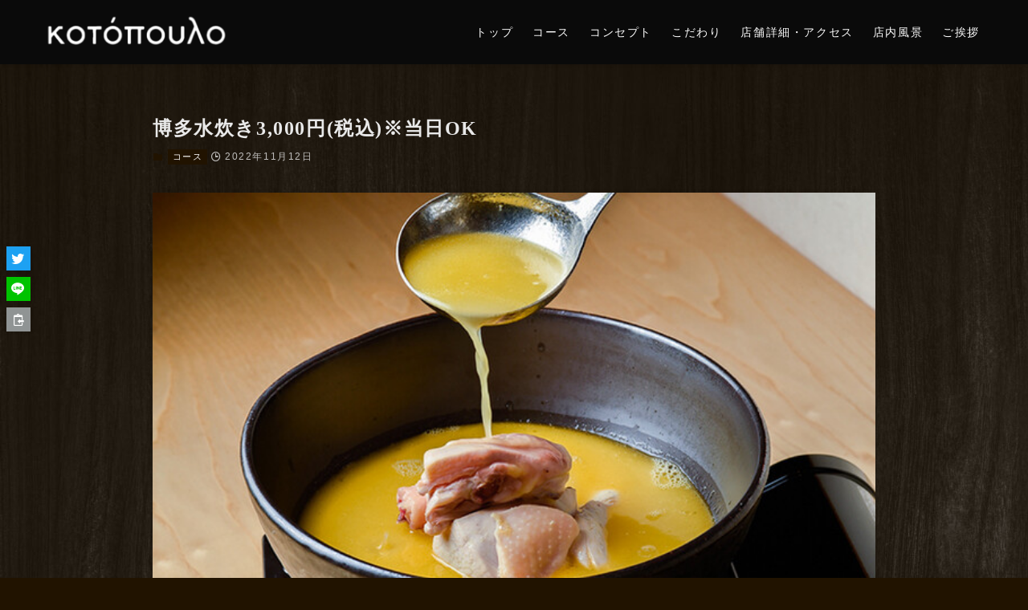

--- FILE ---
content_type: text/html; charset=UTF-8
request_url: https://hakata-kotopuro.com/%E5%8D%9A%E5%A4%9A%E6%B0%B4%E7%82%8A%E3%81%8D3000%E5%86%86%E7%A8%8E%E8%BE%BC%E2%80%BB%E5%BD%93%E6%97%A5ok/
body_size: 18277
content:
<!DOCTYPE html>
<html lang="ja" data-loaded="false" data-scrolled="false" data-spmenu="closed">
<head>
<meta charset="utf-8">
<meta name="format-detection" content="telephone=no">
<meta http-equiv="X-UA-Compatible" content="IE=edge">
<meta name="viewport" content="width=device-width, viewport-fit=cover">
<title>博多水炊き3,000円(税込)※当日OK | ことぷろ博多本店</title>
<meta name='robots' content='max-image-preview:large' />
<link rel='dns-prefetch' href='//www.googletagmanager.com' />
<link rel="alternate" type="application/rss+xml" title="ことぷろ博多本店 &raquo; フィード" href="https://hakata-kotopuro.com/feed/" />
<link rel="alternate" type="application/rss+xml" title="ことぷろ博多本店 &raquo; コメントフィード" href="https://hakata-kotopuro.com/comments/feed/" />
<link rel="alternate" type="application/rss+xml" title="ことぷろ博多本店 &raquo; 博多水炊き3,000円(税込)※当日OK のコメントのフィード" href="https://hakata-kotopuro.com/%e5%8d%9a%e5%a4%9a%e6%b0%b4%e7%82%8a%e3%81%8d3000%e5%86%86%e7%a8%8e%e8%be%bc%e2%80%bb%e5%bd%93%e6%97%a5ok/feed/" />

<!-- SEO SIMPLE PACK 3.6.2 -->
<meta name="description" content="博多地鶏を贅沢に使用し、7時間炊いて取り上げた黄金色のスープと、噛むほどに旨味が溢れ出す地鶏や、こだわりの野菜などをいただける、ことぷろ一押しの博多水炊き。 コース並びに博多水炊きのご注文は2人前からとなります。 但し、1名様の場合のご注文">
<link rel="canonical" href="https://hakata-kotopuro.com/%e5%8d%9a%e5%a4%9a%e6%b0%b4%e7%82%8a%e3%81%8d3000%e5%86%86%e7%a8%8e%e8%be%bc%e2%80%bb%e5%bd%93%e6%97%a5ok/">
<meta property="og:locale" content="ja_JP">
<meta property="og:type" content="article">
<meta property="og:image" content="https://hakata-kotopuro.com/wp-content/uploads/2022/10/水炊き2.jpeg">
<meta property="og:title" content="博多水炊き3,000円(税込)※当日OK | ことぷろ博多本店">
<meta property="og:description" content="博多地鶏を贅沢に使用し、7時間炊いて取り上げた黄金色のスープと、噛むほどに旨味が溢れ出す地鶏や、こだわりの野菜などをいただける、ことぷろ一押しの博多水炊き。 コース並びに博多水炊きのご注文は2人前からとなります。 但し、1名様の場合のご注文">
<meta property="og:url" content="https://hakata-kotopuro.com/%e5%8d%9a%e5%a4%9a%e6%b0%b4%e7%82%8a%e3%81%8d3000%e5%86%86%e7%a8%8e%e8%be%bc%e2%80%bb%e5%bd%93%e6%97%a5ok/">
<meta property="og:site_name" content="ことぷろ博多本店">
<meta name="twitter:card" content="summary_large_image">
<!-- / SEO SIMPLE PACK -->

<style id='wp-img-auto-sizes-contain-inline-css' type='text/css'>
img:is([sizes=auto i],[sizes^="auto," i]){contain-intrinsic-size:3000px 1500px}
/*# sourceURL=wp-img-auto-sizes-contain-inline-css */
</style>
<style id='wp-block-paragraph-inline-css' type='text/css'>
.is-small-text{font-size:.875em}.is-regular-text{font-size:1em}.is-large-text{font-size:2.25em}.is-larger-text{font-size:3em}.has-drop-cap:not(:focus):first-letter{float:left;font-size:8.4em;font-style:normal;font-weight:100;line-height:.68;margin:.05em .1em 0 0;text-transform:uppercase}body.rtl .has-drop-cap:not(:focus):first-letter{float:none;margin-left:.1em}p.has-drop-cap.has-background{overflow:hidden}:root :where(p.has-background){padding:1.25em 2.375em}:where(p.has-text-color:not(.has-link-color)) a{color:inherit}p.has-text-align-left[style*="writing-mode:vertical-lr"],p.has-text-align-right[style*="writing-mode:vertical-rl"]{rotate:180deg}
/*# sourceURL=https://hakata-kotopuro.com/wp-includes/blocks/paragraph/style.min.css */
</style>
<style id='wp-block-list-inline-css' type='text/css'>
ol,ul{box-sizing:border-box}:root :where(.wp-block-list.has-background){padding:1.25em 2.375em}
/*# sourceURL=https://hakata-kotopuro.com/wp-includes/blocks/list/style.min.css */
</style>
<style id='wp-block-heading-inline-css' type='text/css'>
h1:where(.wp-block-heading).has-background,h2:where(.wp-block-heading).has-background,h3:where(.wp-block-heading).has-background,h4:where(.wp-block-heading).has-background,h5:where(.wp-block-heading).has-background,h6:where(.wp-block-heading).has-background{padding:1.25em 2.375em}h1.has-text-align-left[style*=writing-mode]:where([style*=vertical-lr]),h1.has-text-align-right[style*=writing-mode]:where([style*=vertical-rl]),h2.has-text-align-left[style*=writing-mode]:where([style*=vertical-lr]),h2.has-text-align-right[style*=writing-mode]:where([style*=vertical-rl]),h3.has-text-align-left[style*=writing-mode]:where([style*=vertical-lr]),h3.has-text-align-right[style*=writing-mode]:where([style*=vertical-rl]),h4.has-text-align-left[style*=writing-mode]:where([style*=vertical-lr]),h4.has-text-align-right[style*=writing-mode]:where([style*=vertical-rl]),h5.has-text-align-left[style*=writing-mode]:where([style*=vertical-lr]),h5.has-text-align-right[style*=writing-mode]:where([style*=vertical-rl]),h6.has-text-align-left[style*=writing-mode]:where([style*=vertical-lr]),h6.has-text-align-right[style*=writing-mode]:where([style*=vertical-rl]){rotate:180deg}
/*# sourceURL=https://hakata-kotopuro.com/wp-includes/blocks/heading/style.min.css */
</style>
<style id='wp-block-table-inline-css' type='text/css'>
.wp-block-table{overflow-x:auto}.wp-block-table table{border-collapse:collapse;width:100%}.wp-block-table thead{border-bottom:3px solid}.wp-block-table tfoot{border-top:3px solid}.wp-block-table td,.wp-block-table th{border:1px solid;padding:.5em}.wp-block-table .has-fixed-layout{table-layout:fixed;width:100%}.wp-block-table .has-fixed-layout td,.wp-block-table .has-fixed-layout th{word-break:break-word}.wp-block-table.aligncenter,.wp-block-table.alignleft,.wp-block-table.alignright{display:table;width:auto}.wp-block-table.aligncenter td,.wp-block-table.aligncenter th,.wp-block-table.alignleft td,.wp-block-table.alignleft th,.wp-block-table.alignright td,.wp-block-table.alignright th{word-break:break-word}.wp-block-table .has-subtle-light-gray-background-color{background-color:#f3f4f5}.wp-block-table .has-subtle-pale-green-background-color{background-color:#e9fbe5}.wp-block-table .has-subtle-pale-blue-background-color{background-color:#e7f5fe}.wp-block-table .has-subtle-pale-pink-background-color{background-color:#fcf0ef}.wp-block-table.is-style-stripes{background-color:initial;border-collapse:inherit;border-spacing:0}.wp-block-table.is-style-stripes tbody tr:nth-child(odd){background-color:#f0f0f0}.wp-block-table.is-style-stripes.has-subtle-light-gray-background-color tbody tr:nth-child(odd){background-color:#f3f4f5}.wp-block-table.is-style-stripes.has-subtle-pale-green-background-color tbody tr:nth-child(odd){background-color:#e9fbe5}.wp-block-table.is-style-stripes.has-subtle-pale-blue-background-color tbody tr:nth-child(odd){background-color:#e7f5fe}.wp-block-table.is-style-stripes.has-subtle-pale-pink-background-color tbody tr:nth-child(odd){background-color:#fcf0ef}.wp-block-table.is-style-stripes td,.wp-block-table.is-style-stripes th{border-color:#0000}.wp-block-table.is-style-stripes{border-bottom:1px solid #f0f0f0}.wp-block-table .has-border-color td,.wp-block-table .has-border-color th,.wp-block-table .has-border-color tr,.wp-block-table .has-border-color>*{border-color:inherit}.wp-block-table table[style*=border-top-color] tr:first-child,.wp-block-table table[style*=border-top-color] tr:first-child td,.wp-block-table table[style*=border-top-color] tr:first-child th,.wp-block-table table[style*=border-top-color]>*,.wp-block-table table[style*=border-top-color]>* td,.wp-block-table table[style*=border-top-color]>* th{border-top-color:inherit}.wp-block-table table[style*=border-top-color] tr:not(:first-child){border-top-color:initial}.wp-block-table table[style*=border-right-color] td:last-child,.wp-block-table table[style*=border-right-color] th,.wp-block-table table[style*=border-right-color] tr,.wp-block-table table[style*=border-right-color]>*{border-right-color:inherit}.wp-block-table table[style*=border-bottom-color] tr:last-child,.wp-block-table table[style*=border-bottom-color] tr:last-child td,.wp-block-table table[style*=border-bottom-color] tr:last-child th,.wp-block-table table[style*=border-bottom-color]>*,.wp-block-table table[style*=border-bottom-color]>* td,.wp-block-table table[style*=border-bottom-color]>* th{border-bottom-color:inherit}.wp-block-table table[style*=border-bottom-color] tr:not(:last-child){border-bottom-color:initial}.wp-block-table table[style*=border-left-color] td:first-child,.wp-block-table table[style*=border-left-color] th,.wp-block-table table[style*=border-left-color] tr,.wp-block-table table[style*=border-left-color]>*{border-left-color:inherit}.wp-block-table table[style*=border-style] td,.wp-block-table table[style*=border-style] th,.wp-block-table table[style*=border-style] tr,.wp-block-table table[style*=border-style]>*{border-style:inherit}.wp-block-table table[style*=border-width] td,.wp-block-table table[style*=border-width] th,.wp-block-table table[style*=border-width] tr,.wp-block-table table[style*=border-width]>*{border-style:inherit;border-width:inherit}
/*# sourceURL=https://hakata-kotopuro.com/wp-includes/blocks/table/style.min.css */
</style>
<style id='wp-block-columns-inline-css' type='text/css'>
.wp-block-columns{box-sizing:border-box;display:flex;flex-wrap:wrap!important}@media (min-width:782px){.wp-block-columns{flex-wrap:nowrap!important}}.wp-block-columns{align-items:normal!important}.wp-block-columns.are-vertically-aligned-top{align-items:flex-start}.wp-block-columns.are-vertically-aligned-center{align-items:center}.wp-block-columns.are-vertically-aligned-bottom{align-items:flex-end}@media (max-width:781px){.wp-block-columns:not(.is-not-stacked-on-mobile)>.wp-block-column{flex-basis:100%!important}}@media (min-width:782px){.wp-block-columns:not(.is-not-stacked-on-mobile)>.wp-block-column{flex-basis:0;flex-grow:1}.wp-block-columns:not(.is-not-stacked-on-mobile)>.wp-block-column[style*=flex-basis]{flex-grow:0}}.wp-block-columns.is-not-stacked-on-mobile{flex-wrap:nowrap!important}.wp-block-columns.is-not-stacked-on-mobile>.wp-block-column{flex-basis:0;flex-grow:1}.wp-block-columns.is-not-stacked-on-mobile>.wp-block-column[style*=flex-basis]{flex-grow:0}:where(.wp-block-columns){margin-bottom:1.75em}:where(.wp-block-columns.has-background){padding:1.25em 2.375em}.wp-block-column{flex-grow:1;min-width:0;overflow-wrap:break-word;word-break:break-word}.wp-block-column.is-vertically-aligned-top{align-self:flex-start}.wp-block-column.is-vertically-aligned-center{align-self:center}.wp-block-column.is-vertically-aligned-bottom{align-self:flex-end}.wp-block-column.is-vertically-aligned-stretch{align-self:stretch}.wp-block-column.is-vertically-aligned-bottom,.wp-block-column.is-vertically-aligned-center,.wp-block-column.is-vertically-aligned-top{width:100%}
/*# sourceURL=https://hakata-kotopuro.com/wp-includes/blocks/columns/style.min.css */
</style>
<style id='wp-block-library-inline-css' type='text/css'>
:root{--wp-block-synced-color:#7a00df;--wp-block-synced-color--rgb:122,0,223;--wp-bound-block-color:var(--wp-block-synced-color);--wp-editor-canvas-background:#ddd;--wp-admin-theme-color:#007cba;--wp-admin-theme-color--rgb:0,124,186;--wp-admin-theme-color-darker-10:#006ba1;--wp-admin-theme-color-darker-10--rgb:0,107,160.5;--wp-admin-theme-color-darker-20:#005a87;--wp-admin-theme-color-darker-20--rgb:0,90,135;--wp-admin-border-width-focus:2px}@media (min-resolution:192dpi){:root{--wp-admin-border-width-focus:1.5px}}.wp-element-button{cursor:pointer}:root .has-very-light-gray-background-color{background-color:#eee}:root .has-very-dark-gray-background-color{background-color:#313131}:root .has-very-light-gray-color{color:#eee}:root .has-very-dark-gray-color{color:#313131}:root .has-vivid-green-cyan-to-vivid-cyan-blue-gradient-background{background:linear-gradient(135deg,#00d084,#0693e3)}:root .has-purple-crush-gradient-background{background:linear-gradient(135deg,#34e2e4,#4721fb 50%,#ab1dfe)}:root .has-hazy-dawn-gradient-background{background:linear-gradient(135deg,#faaca8,#dad0ec)}:root .has-subdued-olive-gradient-background{background:linear-gradient(135deg,#fafae1,#67a671)}:root .has-atomic-cream-gradient-background{background:linear-gradient(135deg,#fdd79a,#004a59)}:root .has-nightshade-gradient-background{background:linear-gradient(135deg,#330968,#31cdcf)}:root .has-midnight-gradient-background{background:linear-gradient(135deg,#020381,#2874fc)}:root{--wp--preset--font-size--normal:16px;--wp--preset--font-size--huge:42px}.has-regular-font-size{font-size:1em}.has-larger-font-size{font-size:2.625em}.has-normal-font-size{font-size:var(--wp--preset--font-size--normal)}.has-huge-font-size{font-size:var(--wp--preset--font-size--huge)}.has-text-align-center{text-align:center}.has-text-align-left{text-align:left}.has-text-align-right{text-align:right}.has-fit-text{white-space:nowrap!important}#end-resizable-editor-section{display:none}.aligncenter{clear:both}.items-justified-left{justify-content:flex-start}.items-justified-center{justify-content:center}.items-justified-right{justify-content:flex-end}.items-justified-space-between{justify-content:space-between}.screen-reader-text{border:0;clip-path:inset(50%);height:1px;margin:-1px;overflow:hidden;padding:0;position:absolute;width:1px;word-wrap:normal!important}.screen-reader-text:focus{background-color:#ddd;clip-path:none;color:#444;display:block;font-size:1em;height:auto;left:5px;line-height:normal;padding:15px 23px 14px;text-decoration:none;top:5px;width:auto;z-index:100000}html :where(.has-border-color){border-style:solid}html :where([style*=border-top-color]){border-top-style:solid}html :where([style*=border-right-color]){border-right-style:solid}html :where([style*=border-bottom-color]){border-bottom-style:solid}html :where([style*=border-left-color]){border-left-style:solid}html :where([style*=border-width]){border-style:solid}html :where([style*=border-top-width]){border-top-style:solid}html :where([style*=border-right-width]){border-right-style:solid}html :where([style*=border-bottom-width]){border-bottom-style:solid}html :where([style*=border-left-width]){border-left-style:solid}html :where(img[class*=wp-image-]){height:auto;max-width:100%}:where(figure){margin:0 0 1em}html :where(.is-position-sticky){--wp-admin--admin-bar--position-offset:var(--wp-admin--admin-bar--height,0px)}@media screen and (max-width:600px){html :where(.is-position-sticky){--wp-admin--admin-bar--position-offset:0px}}

/*# sourceURL=wp-block-library-inline-css */
</style><style id='global-styles-inline-css' type='text/css'>
:root{--wp--preset--aspect-ratio--square: 1;--wp--preset--aspect-ratio--4-3: 4/3;--wp--preset--aspect-ratio--3-4: 3/4;--wp--preset--aspect-ratio--3-2: 3/2;--wp--preset--aspect-ratio--2-3: 2/3;--wp--preset--aspect-ratio--16-9: 16/9;--wp--preset--aspect-ratio--9-16: 9/16;--wp--preset--color--black: #000;--wp--preset--color--cyan-bluish-gray: #abb8c3;--wp--preset--color--white: #fff;--wp--preset--color--pale-pink: #f78da7;--wp--preset--color--vivid-red: #cf2e2e;--wp--preset--color--luminous-vivid-orange: #ff6900;--wp--preset--color--luminous-vivid-amber: #fcb900;--wp--preset--color--light-green-cyan: #7bdcb5;--wp--preset--color--vivid-green-cyan: #00d084;--wp--preset--color--pale-cyan-blue: #8ed1fc;--wp--preset--color--vivid-cyan-blue: #0693e3;--wp--preset--color--vivid-purple: #9b51e0;--wp--preset--color--swl-main: var(--color_main);--wp--preset--color--swl-main-thin: var(--color_main_thin);--wp--preset--color--swl-gray: var(--color_gray);--wp--preset--color--swl-deep-01: var(--color_deep01);--wp--preset--color--swl-deep-02: var(--color_deep02);--wp--preset--color--swl-deep-03: var(--color_deep03);--wp--preset--color--swl-deep-04: var(--color_deep04);--wp--preset--color--swl-pale-01: var(--color_pale01);--wp--preset--color--swl-pale-02: var(--color_pale02);--wp--preset--color--swl-pale-03: var(--color_pale03);--wp--preset--color--swl-pale-04: var(--color_pale04);--wp--preset--gradient--vivid-cyan-blue-to-vivid-purple: linear-gradient(135deg,rgb(6,147,227) 0%,rgb(155,81,224) 100%);--wp--preset--gradient--light-green-cyan-to-vivid-green-cyan: linear-gradient(135deg,rgb(122,220,180) 0%,rgb(0,208,130) 100%);--wp--preset--gradient--luminous-vivid-amber-to-luminous-vivid-orange: linear-gradient(135deg,rgb(252,185,0) 0%,rgb(255,105,0) 100%);--wp--preset--gradient--luminous-vivid-orange-to-vivid-red: linear-gradient(135deg,rgb(255,105,0) 0%,rgb(207,46,46) 100%);--wp--preset--gradient--very-light-gray-to-cyan-bluish-gray: linear-gradient(135deg,rgb(238,238,238) 0%,rgb(169,184,195) 100%);--wp--preset--gradient--cool-to-warm-spectrum: linear-gradient(135deg,rgb(74,234,220) 0%,rgb(151,120,209) 20%,rgb(207,42,186) 40%,rgb(238,44,130) 60%,rgb(251,105,98) 80%,rgb(254,248,76) 100%);--wp--preset--gradient--blush-light-purple: linear-gradient(135deg,rgb(255,206,236) 0%,rgb(152,150,240) 100%);--wp--preset--gradient--blush-bordeaux: linear-gradient(135deg,rgb(254,205,165) 0%,rgb(254,45,45) 50%,rgb(107,0,62) 100%);--wp--preset--gradient--luminous-dusk: linear-gradient(135deg,rgb(255,203,112) 0%,rgb(199,81,192) 50%,rgb(65,88,208) 100%);--wp--preset--gradient--pale-ocean: linear-gradient(135deg,rgb(255,245,203) 0%,rgb(182,227,212) 50%,rgb(51,167,181) 100%);--wp--preset--gradient--electric-grass: linear-gradient(135deg,rgb(202,248,128) 0%,rgb(113,206,126) 100%);--wp--preset--gradient--midnight: linear-gradient(135deg,rgb(2,3,129) 0%,rgb(40,116,252) 100%);--wp--preset--font-size--small: 0.9em;--wp--preset--font-size--medium: 1.1em;--wp--preset--font-size--large: 1.25em;--wp--preset--font-size--x-large: 42px;--wp--preset--font-size--xs: 0.75em;--wp--preset--font-size--huge: 1.6em;--wp--preset--spacing--20: 0.44rem;--wp--preset--spacing--30: 0.67rem;--wp--preset--spacing--40: 1rem;--wp--preset--spacing--50: 1.5rem;--wp--preset--spacing--60: 2.25rem;--wp--preset--spacing--70: 3.38rem;--wp--preset--spacing--80: 5.06rem;--wp--preset--shadow--natural: 6px 6px 9px rgba(0, 0, 0, 0.2);--wp--preset--shadow--deep: 12px 12px 50px rgba(0, 0, 0, 0.4);--wp--preset--shadow--sharp: 6px 6px 0px rgba(0, 0, 0, 0.2);--wp--preset--shadow--outlined: 6px 6px 0px -3px rgb(255, 255, 255), 6px 6px rgb(0, 0, 0);--wp--preset--shadow--crisp: 6px 6px 0px rgb(0, 0, 0);}:where(.is-layout-flex){gap: 0.5em;}:where(.is-layout-grid){gap: 0.5em;}body .is-layout-flex{display: flex;}.is-layout-flex{flex-wrap: wrap;align-items: center;}.is-layout-flex > :is(*, div){margin: 0;}body .is-layout-grid{display: grid;}.is-layout-grid > :is(*, div){margin: 0;}:where(.wp-block-columns.is-layout-flex){gap: 2em;}:where(.wp-block-columns.is-layout-grid){gap: 2em;}:where(.wp-block-post-template.is-layout-flex){gap: 1.25em;}:where(.wp-block-post-template.is-layout-grid){gap: 1.25em;}.has-black-color{color: var(--wp--preset--color--black) !important;}.has-cyan-bluish-gray-color{color: var(--wp--preset--color--cyan-bluish-gray) !important;}.has-white-color{color: var(--wp--preset--color--white) !important;}.has-pale-pink-color{color: var(--wp--preset--color--pale-pink) !important;}.has-vivid-red-color{color: var(--wp--preset--color--vivid-red) !important;}.has-luminous-vivid-orange-color{color: var(--wp--preset--color--luminous-vivid-orange) !important;}.has-luminous-vivid-amber-color{color: var(--wp--preset--color--luminous-vivid-amber) !important;}.has-light-green-cyan-color{color: var(--wp--preset--color--light-green-cyan) !important;}.has-vivid-green-cyan-color{color: var(--wp--preset--color--vivid-green-cyan) !important;}.has-pale-cyan-blue-color{color: var(--wp--preset--color--pale-cyan-blue) !important;}.has-vivid-cyan-blue-color{color: var(--wp--preset--color--vivid-cyan-blue) !important;}.has-vivid-purple-color{color: var(--wp--preset--color--vivid-purple) !important;}.has-black-background-color{background-color: var(--wp--preset--color--black) !important;}.has-cyan-bluish-gray-background-color{background-color: var(--wp--preset--color--cyan-bluish-gray) !important;}.has-white-background-color{background-color: var(--wp--preset--color--white) !important;}.has-pale-pink-background-color{background-color: var(--wp--preset--color--pale-pink) !important;}.has-vivid-red-background-color{background-color: var(--wp--preset--color--vivid-red) !important;}.has-luminous-vivid-orange-background-color{background-color: var(--wp--preset--color--luminous-vivid-orange) !important;}.has-luminous-vivid-amber-background-color{background-color: var(--wp--preset--color--luminous-vivid-amber) !important;}.has-light-green-cyan-background-color{background-color: var(--wp--preset--color--light-green-cyan) !important;}.has-vivid-green-cyan-background-color{background-color: var(--wp--preset--color--vivid-green-cyan) !important;}.has-pale-cyan-blue-background-color{background-color: var(--wp--preset--color--pale-cyan-blue) !important;}.has-vivid-cyan-blue-background-color{background-color: var(--wp--preset--color--vivid-cyan-blue) !important;}.has-vivid-purple-background-color{background-color: var(--wp--preset--color--vivid-purple) !important;}.has-black-border-color{border-color: var(--wp--preset--color--black) !important;}.has-cyan-bluish-gray-border-color{border-color: var(--wp--preset--color--cyan-bluish-gray) !important;}.has-white-border-color{border-color: var(--wp--preset--color--white) !important;}.has-pale-pink-border-color{border-color: var(--wp--preset--color--pale-pink) !important;}.has-vivid-red-border-color{border-color: var(--wp--preset--color--vivid-red) !important;}.has-luminous-vivid-orange-border-color{border-color: var(--wp--preset--color--luminous-vivid-orange) !important;}.has-luminous-vivid-amber-border-color{border-color: var(--wp--preset--color--luminous-vivid-amber) !important;}.has-light-green-cyan-border-color{border-color: var(--wp--preset--color--light-green-cyan) !important;}.has-vivid-green-cyan-border-color{border-color: var(--wp--preset--color--vivid-green-cyan) !important;}.has-pale-cyan-blue-border-color{border-color: var(--wp--preset--color--pale-cyan-blue) !important;}.has-vivid-cyan-blue-border-color{border-color: var(--wp--preset--color--vivid-cyan-blue) !important;}.has-vivid-purple-border-color{border-color: var(--wp--preset--color--vivid-purple) !important;}.has-vivid-cyan-blue-to-vivid-purple-gradient-background{background: var(--wp--preset--gradient--vivid-cyan-blue-to-vivid-purple) !important;}.has-light-green-cyan-to-vivid-green-cyan-gradient-background{background: var(--wp--preset--gradient--light-green-cyan-to-vivid-green-cyan) !important;}.has-luminous-vivid-amber-to-luminous-vivid-orange-gradient-background{background: var(--wp--preset--gradient--luminous-vivid-amber-to-luminous-vivid-orange) !important;}.has-luminous-vivid-orange-to-vivid-red-gradient-background{background: var(--wp--preset--gradient--luminous-vivid-orange-to-vivid-red) !important;}.has-very-light-gray-to-cyan-bluish-gray-gradient-background{background: var(--wp--preset--gradient--very-light-gray-to-cyan-bluish-gray) !important;}.has-cool-to-warm-spectrum-gradient-background{background: var(--wp--preset--gradient--cool-to-warm-spectrum) !important;}.has-blush-light-purple-gradient-background{background: var(--wp--preset--gradient--blush-light-purple) !important;}.has-blush-bordeaux-gradient-background{background: var(--wp--preset--gradient--blush-bordeaux) !important;}.has-luminous-dusk-gradient-background{background: var(--wp--preset--gradient--luminous-dusk) !important;}.has-pale-ocean-gradient-background{background: var(--wp--preset--gradient--pale-ocean) !important;}.has-electric-grass-gradient-background{background: var(--wp--preset--gradient--electric-grass) !important;}.has-midnight-gradient-background{background: var(--wp--preset--gradient--midnight) !important;}.has-small-font-size{font-size: var(--wp--preset--font-size--small) !important;}.has-medium-font-size{font-size: var(--wp--preset--font-size--medium) !important;}.has-large-font-size{font-size: var(--wp--preset--font-size--large) !important;}.has-x-large-font-size{font-size: var(--wp--preset--font-size--x-large) !important;}
:where(.wp-block-columns.is-layout-flex){gap: 2em;}:where(.wp-block-columns.is-layout-grid){gap: 2em;}
/*# sourceURL=global-styles-inline-css */
</style>

<link rel='stylesheet' id='swell-icons-css' href='https://hakata-kotopuro.com/wp-content/themes/swell/build/css/swell-icons.css?ver=2.7.0.3' type='text/css' media='all' />
<link rel='stylesheet' id='main_style-css' href='https://hakata-kotopuro.com/wp-content/themes/swell/build/css/main.css?ver=2.7.0.3' type='text/css' media='all' />
<link rel='stylesheet' id='swell_core/columns-css' href='https://hakata-kotopuro.com/wp-content/themes/swell/build/css/modules/blocks/columns.css?ver=2.7.0.3' type='text/css' media='all' />
<link rel='stylesheet' id='swell_core/table-css' href='https://hakata-kotopuro.com/wp-content/themes/swell/build/css/modules/blocks/table.css?ver=2.7.0.3' type='text/css' media='all' />
<link rel='stylesheet' id='swell_widget/dropdown-css' href='https://hakata-kotopuro.com/wp-content/themes/swell/build/css/modules/blocks/widget-dropdown.css?ver=2.7.0.3' type='text/css' media='all' />
<style id='swell_custom-inline-css' type='text/css'>
:root{--swl-fz--content:3.8vw;--swl-letter_spacing:.1em;--swl-font_family:"游ゴシック体", "Yu Gothic", YuGothic, "Hiragino Kaku Gothic ProN", "Hiragino Sans", Meiryo, sans-serif;--swl-font_weight:500;--color_main:#211300;--color_text:#e8e8e8;--color_link:#ba912a;--color_htag:#939393;--color_bg:#211300;--color_gradient1:#d8ffff;--color_gradient2:#87e7ff;--color_main_thin:rgba(41, 24, 0, 0.05 );--color_main_dark:rgba(25, 14, 0, 1 );--color_list_check:#211300;--color_list_num:#211300;--color_list_good:#86dd7b;--color_list_triangle:#f4e03a;--color_list_bad:#f36060;--color_faq_q:#d55656;--color_faq_a:#6599b7;--color_icon_good:#3cd250;--color_icon_good_bg:#ecffe9;--color_icon_bad:#4b73eb;--color_icon_bad_bg:#eafaff;--color_icon_info:#f578b4;--color_icon_info_bg:#fff0fa;--color_icon_announce:#ffa537;--color_icon_announce_bg:#fff5f0;--color_icon_pen:#7a7a7a;--color_icon_pen_bg:#f7f7f7;--color_icon_book:#787364;--color_icon_book_bg:#f8f6ef;--color_icon_point:#ffa639;--color_icon_check:#86d67c;--color_icon_batsu:#f36060;--color_icon_hatena:#5295cc;--color_icon_caution:#f7da38;--color_icon_memo:#84878a;--color_deep01:#e44141;--color_deep02:#3d79d5;--color_deep03:#63a84d;--color_deep04:#f09f4d;--color_pale01:#fff2f0;--color_pale02:#f3f8fd;--color_pale03:#f1f9ee;--color_pale04:#fdf9ee;--color_mark_blue:#b7e3ff;--color_mark_green:#bdf9c3;--color_mark_yellow:#fcf69f;--color_mark_orange:#ffddbc;--border01:solid 1px var(--color_main);--border02:double 4px var(--color_main);--border03:dashed 2px var(--color_border);--border04:solid 4px var(--color_gray);--card_posts_thumb_ratio:56.25%;--list_posts_thumb_ratio:61.8%;--big_posts_thumb_ratio:56.25%;--thumb_posts_thumb_ratio:61.8%;--color_header_bg:#0a0a0a;--color_header_text:#ffffff;--color_footer_bg:#352c26;--color_footer_text:#e0e0e0;--container_size:1200px;--article_size:900px;--logo_size_sp:58px;--logo_size_pc:48px;--logo_size_pcfix:48px;}.swl-cell-bg[data-icon="doubleCircle"]{--cell-icon-color:#ffc977}.swl-cell-bg[data-icon="circle"]{--cell-icon-color:#94e29c}.swl-cell-bg[data-icon="triangle"]{--cell-icon-color:#eeda2f}.swl-cell-bg[data-icon="close"]{--cell-icon-color:#ec9191}.swl-cell-bg[data-icon="hatena"]{--cell-icon-color:#93c9da}.swl-cell-bg[data-icon="check"]{--cell-icon-color:#94e29c}.swl-cell-bg[data-icon="line"]{--cell-icon-color:#9b9b9b}.cap_box[data-colset="col1"]{--capbox-color:#f59b5f;--capbox-color--bg:#fff8eb}.cap_box[data-colset="col2"]{--capbox-color:#5fb9f5;--capbox-color--bg:#edf5ff}.cap_box[data-colset="col3"]{--capbox-color:#2fcd90;--capbox-color--bg:#eafaf2}.red_{--the-btn-color:#f74a4a;--the-btn-color2:#ffbc49;--the-solid-shadow: rgba(185, 56, 56, 1 )}.blue_{--the-btn-color:#338df4;--the-btn-color2:#35eaff;--the-solid-shadow: rgba(38, 106, 183, 1 )}.green_{--the-btn-color:#62d847;--the-btn-color2:#7bf7bd;--the-solid-shadow: rgba(74, 162, 53, 1 )}.is-style-btn_normal{--the-btn-radius:80px}.is-style-btn_solid{--the-btn-radius:80px}.is-style-btn_shiny{--the-btn-radius:80px}.is-style-btn_line{--the-btn-radius:80px}.post_content blockquote{padding:1.5em 2em 1.5em 3em}.post_content blockquote::before{content:"";display:block;width:5px;height:calc(100% - 3em);top:1.5em;left:1.5em;border-left:solid 1px rgba(180,180,180,.75);border-right:solid 1px rgba(180,180,180,.75);}.mark_blue{background:-webkit-linear-gradient(transparent 64%,var(--color_mark_blue) 0%);background:linear-gradient(transparent 64%,var(--color_mark_blue) 0%)}.mark_green{background:-webkit-linear-gradient(transparent 64%,var(--color_mark_green) 0%);background:linear-gradient(transparent 64%,var(--color_mark_green) 0%)}.mark_yellow{background:-webkit-linear-gradient(transparent 64%,var(--color_mark_yellow) 0%);background:linear-gradient(transparent 64%,var(--color_mark_yellow) 0%)}.mark_orange{background:-webkit-linear-gradient(transparent 64%,var(--color_mark_orange) 0%);background:linear-gradient(transparent 64%,var(--color_mark_orange) 0%)}[class*="is-style-icon_"]{color:#333;border-width:0}[class*="is-style-big_icon_"]{border-width:2px;border-style:solid}[data-col="gray"] .c-balloon__text{background:#f7f7f7;border-color:#ccc}[data-col="gray"] .c-balloon__before{border-right-color:#f7f7f7}[data-col="green"] .c-balloon__text{background:#d1f8c2;border-color:#9ddd93}[data-col="green"] .c-balloon__before{border-right-color:#d1f8c2}[data-col="blue"] .c-balloon__text{background:#e2f6ff;border-color:#93d2f0}[data-col="blue"] .c-balloon__before{border-right-color:#e2f6ff}[data-col="red"] .c-balloon__text{background:#ffebeb;border-color:#f48789}[data-col="red"] .c-balloon__before{border-right-color:#ffebeb}[data-col="yellow"] .c-balloon__text{background:#f9f7d2;border-color:#fbe593}[data-col="yellow"] .c-balloon__before{border-right-color:#f9f7d2}.-type-list2 .p-postList__body::after,.-type-big .p-postList__body::after{content: "READ MORE »";}.c-postThumb__cat{background-color:#211300;color:#fff;background-image: repeating-linear-gradient(-45deg,rgba(255,255,255,.1),rgba(255,255,255,.1) 6px,transparent 6px,transparent 12px)}.post_content h2{border-top:solid 2px var(--color_htag);border-bottom:solid 2px var(--color_htag);padding:1em .75em}.post_content h2::before{position:absolute;display:block;pointer-events:none}.post_content h3{padding:0 .5em .5em}.post_content h3::before{content:"";width:100%;height:2px;background: repeating-linear-gradient(90deg, var(--color_htag) 0%, var(--color_htag) 29.3%, rgba(150,150,150,.2) 29.3%, rgba(150,150,150,.2) 100%)}.post_content h4{padding:0 0 0 16px;border-left:solid 2px var(--color_htag)}#body_wrap::before {background:url(http://hakata-kotopuro.com/wp-content/uploads/2022/10/brown-wooden-textured-flooring-background-scaled-e1665139966122.jpg) repeat left top}.l-header{box-shadow: 0 1px 4px rgba(0,0,0,.12)}.l-header__menuBtn{order:1}.l-header__customBtn{order:3}.c-gnav a::after{background:var(--color_main);width:100%;height:2px;transform:scaleX(0)}.p-spHeadMenu .menu-item.-current{border-bottom-color:var(--color_main)}.c-gnav > li:hover > a::after,.c-gnav > .-current > a::after{transform: scaleX(1)}.c-gnav .sub-menu{color:#333;background:#fff}.l-fixHeader::before{opacity:0.8}#pagetop{border-radius:50%}#before_footer_widget{margin-bottom:0}.c-widget__title.-spmenu{padding:.5em .75em;border-radius:var(--swl-radius--2, 0px);background:var(--color_main);color:#fff;}.c-widget__title.-footer{padding:.5em}.c-widget__title.-footer::before{content:"";bottom:0;left:0;width:40%;z-index:1;background:var(--color_main)}.c-widget__title.-footer::after{content:"";bottom:0;left:0;width:100%;background:var(--color_border)}.c-secTitle{border-left:solid 2px var(--color_main);padding:0em .75em}.p-spMenu{color:#333}.p-spMenu__inner::before{background:#fdfdfd;opacity:1}.p-spMenu__overlay{background:#000;opacity:0.6}[class*="page-numbers"]{color:#fff;background-color:#dedede}a{text-decoration: none}.l-topTitleArea.c-filterLayer::before{background-color:#000;opacity:0.2;content:""}@media screen and (min-width: 960px){:root{}}@media screen and (max-width: 959px){:root{}.l-header__logo{order:2;text-align:center}}@media screen and (min-width: 600px){:root{--swl-fz--content:15px;}}@media screen and (max-width: 599px){:root{}}@media (min-width: 1108px) {.alignwide{left:-100px;width:calc(100% + 200px);}}@media (max-width: 1108px) {.-sidebar-off .swell-block-fullWide__inner.l-container .alignwide{left:0px;width:100%;}}.l-fixHeader .l-fixHeader__gnav{order:0}[data-scrolled=true] .l-fixHeader[data-ready]{opacity:1;-webkit-transform:translateY(0)!important;transform:translateY(0)!important;visibility:visible}.-body-solid .l-fixHeader{box-shadow:0 2px 4px var(--swl-color_shadow)}.l-fixHeader__inner{align-items:stretch;color:var(--color_header_text);display:flex;padding-bottom:0;padding-top:0;position:relative;z-index:1}.l-fixHeader__logo{align-items:center;display:flex;line-height:1;margin-right:24px;order:0;padding:16px 0}.is-style-btn_normal a,.is-style-btn_shiny a{box-shadow:var(--swl-btn_shadow)}.c-shareBtns__btn,.is-style-balloon>.c-tabList .c-tabList__button,.p-snsCta,[class*=page-numbers]{box-shadow:var(--swl-box_shadow)}.p-articleThumb__img,.p-articleThumb__youtube{box-shadow:var(--swl-img_shadow)}.p-pickupBanners__item .c-bannerLink,.p-postList__thumb{box-shadow:0 2px 8px rgba(0,0,0,.1),0 4px 4px -4px rgba(0,0,0,.1)}.p-postList.-w-ranking li:before{background-image:repeating-linear-gradient(-45deg,hsla(0,0%,100%,.1),hsla(0,0%,100%,.1) 6px,transparent 0,transparent 12px);box-shadow:1px 1px 4px rgba(0,0,0,.2)}@media (min-width:960px){.-series .l-header__inner{align-items:stretch;display:flex}.-series .l-header__logo{align-items:center;display:flex;flex-wrap:wrap;margin-right:24px;padding:16px 0}.-series .l-header__logo .c-catchphrase{font-size:13px;padding:4px 0}.-series .c-headLogo{margin-right:16px}.-series-right .l-header__inner{justify-content:space-between}.-series-right .c-gnavWrap{margin-left:auto}.-series-right .w-header{margin-left:12px}.-series-left .w-header{margin-left:auto}}@media (min-width:960px) and (min-width:600px){.-series .c-headLogo{max-width:400px}}.c-gnav .sub-menu a:before,.c-listMenu a:before{-webkit-font-smoothing:antialiased;-moz-osx-font-smoothing:grayscale;font-family:icomoon!important;font-style:normal;font-variant:normal;font-weight:400;line-height:1;text-transform:none}.c-submenuToggleBtn{display:none}.c-listMenu a{padding:.75em 1em .75em 1.5em;transition:padding .25s}.c-listMenu a:hover{padding-left:1.75em;padding-right:.75em}.c-gnav .sub-menu a:before,.c-listMenu a:before{color:inherit;content:"\e921";display:inline-block;left:2px;position:absolute;top:50%;-webkit-transform:translateY(-50%);transform:translateY(-50%);vertical-align:middle}.c-listMenu .children,.c-listMenu .sub-menu{margin:0}.c-listMenu .children a,.c-listMenu .sub-menu a{font-size:.9em;padding-left:2.5em}.c-listMenu .children a:before,.c-listMenu .sub-menu a:before{left:1em}.c-listMenu .children a:hover,.c-listMenu .sub-menu a:hover{padding-left:2.75em}.c-listMenu .children ul a,.c-listMenu .sub-menu ul a{padding-left:3.25em}.c-listMenu .children ul a:before,.c-listMenu .sub-menu ul a:before{left:1.75em}.c-listMenu .children ul a:hover,.c-listMenu .sub-menu ul a:hover{padding-left:3.5em}.c-gnav li:hover>.sub-menu{opacity:1;visibility:visible}.c-gnav .sub-menu:before{background:inherit;content:"";height:100%;left:0;position:absolute;top:0;width:100%;z-index:0}.c-gnav .sub-menu .sub-menu{left:100%;top:0;z-index:-1}.c-gnav .sub-menu a{padding-left:2em}.c-gnav .sub-menu a:before{left:.5em}.c-gnav .sub-menu a:hover .ttl{left:4px}:root{--color_content_bg:var(--color_bg);}.c-widget__title.-side{padding:.5em}.c-widget__title.-side::before{content:"";bottom:0;left:0;width:40%;z-index:1;background:var(--color_main)}.c-widget__title.-side::after{content:"";bottom:0;left:0;width:100%;background:var(--color_border)}.c-shareBtns__item:not(:last-child){margin-right:4px}.c-shareBtns__btn{padding:8px 0}@media screen and (min-width: 960px){:root{}.single .c-postTitle__date{display:none}}@media screen and (max-width: 959px){:root{}.single .c-postTitle__date{display:none}}@media screen and (min-width: 600px){:root{}}@media screen and (max-width: 599px){:root{}}.swell-block-fullWide__inner.l-container{--swl-fw_inner_pad:var(--swl-pad_container,0px)}@media (min-width:960px){.-sidebar-on .l-content .alignfull,.-sidebar-on .l-content .alignwide{left:-16px;width:calc(100% + 32px)}.swell-block-fullWide__inner.l-article{--swl-fw_inner_pad:var(--swl-pad_post_content,0px)}.-sidebar-on .swell-block-fullWide__inner .alignwide{left:0;width:100%}.-sidebar-on .swell-block-fullWide__inner .alignfull{left:calc(0px - var(--swl-fw_inner_pad, 0))!important;margin-left:0!important;margin-right:0!important;width:calc(100% + var(--swl-fw_inner_pad, 0)*2)!important}}.p-relatedPosts .p-postList__item{margin-bottom:1.5em}.p-relatedPosts .p-postList__times,.p-relatedPosts .p-postList__times>:last-child{margin-right:0}@media (min-width:600px){.p-relatedPosts .p-postList__item{width:33.33333%}}@media screen and (min-width:600px) and (max-width:1239px){.p-relatedPosts .p-postList__item:nth-child(7),.p-relatedPosts .p-postList__item:nth-child(8){display:none}}@media screen and (min-width:1240px){.p-relatedPosts .p-postList__item{width:25%}}.-index-off .p-toc,.swell-toc-placeholder:empty{display:none}.p-toc.-modal{height:100%;margin:0;overflow-y:auto;padding:0}#main_content .p-toc{border-radius:var(--swl-radius--2,0);margin:4em auto;max-width:800px}#sidebar .p-toc{margin-top:-.5em}.p-toc__ttl{display:block;font-size:1.2em;line-height:1;position:relative;text-align:center}.p-toc__ttl:before{content:"\e918";display:inline-block;font-family:icomoon;margin-right:.5em;padding-bottom:2px;vertical-align:middle}#index_modal .p-toc__ttl{margin-bottom:.5em}.p-toc__list li{line-height:1.6}.p-toc__list>li+li{margin-top:.5em}.p-toc__list li li{font-size:.9em}.p-toc__list ol,.p-toc__list ul{padding-left:.5em}.p-toc__list .mininote{display:none}.post_content .p-toc__list{padding-left:0}#sidebar .p-toc__list{margin-bottom:0}#sidebar .p-toc__list ol,#sidebar .p-toc__list ul{padding-left:0}.p-toc__link{color:inherit;font-size:inherit;text-decoration:none}.p-toc__link:hover{opacity:.8}.p-toc.-double{background:var(--color_gray);background:linear-gradient(-45deg,transparent 25%,var(--color_gray) 25%,var(--color_gray) 50%,transparent 50%,transparent 75%,var(--color_gray) 75%,var(--color_gray));background-clip:padding-box;background-size:4px 4px;border-bottom:4px double var(--color_border);border-top:4px double var(--color_border);padding:1.5em 1em 1em}.p-toc.-double .p-toc__ttl{margin-bottom:.75em}@media (min-width:960px){#main_content .p-toc{width:92%}}@media (min-width:600px){.p-toc.-double{padding:2em}}.p-pnLinks{align-items:stretch;display:flex;justify-content:space-between;margin:2em 0}.p-pnLinks__item{font-size:3vw;position:relative;width:49%}.p-pnLinks__item:before{content:"";display:block;height:.5em;pointer-events:none;position:absolute;top:50%;width:.5em;z-index:1}.p-pnLinks__item.-prev:before{border-bottom:1px solid;border-left:1px solid;left:.35em;-webkit-transform:rotate(45deg) translateY(-50%);transform:rotate(45deg) translateY(-50%)}.p-pnLinks__item.-prev .p-pnLinks__thumb{margin-right:8px}.p-pnLinks__item.-next .p-pnLinks__link{justify-content:flex-end}.p-pnLinks__item.-next:before{border-bottom:1px solid;border-right:1px solid;right:.35em;-webkit-transform:rotate(-45deg) translateY(-50%);transform:rotate(-45deg) translateY(-50%)}.p-pnLinks__item.-next .p-pnLinks__thumb{margin-left:8px;order:2}.p-pnLinks__item.-next:first-child{margin-left:auto}.p-pnLinks__link{align-items:center;border-radius:var(--swl-radius--2,0);color:inherit;display:flex;height:100%;line-height:1.4;min-height:4em;padding:.6em 1em .5em;position:relative;text-decoration:none;transition:box-shadow .25s;width:100%}.p-pnLinks__thumb{border-radius:var(--swl-radius--4,0);height:32px;-o-object-fit:cover;object-fit:cover;width:48px}.p-pnLinks .-prev .p-pnLinks__link{border-left:1.25em solid var(--color_main)}.p-pnLinks .-prev:before{color:#fff}.p-pnLinks .-next .p-pnLinks__link{border-right:1.25em solid var(--color_main)}.p-pnLinks .-next:before{color:#fff}@media (max-width:959px){.p-pnLinks.-thumb-on{display:block}.p-pnLinks.-thumb-on .p-pnLinks__item{width:100%}}@media (min-width:600px){.p-pnLinks__item{font-size:13px}.p-pnLinks__thumb{height:48px;width:72px}.p-pnLinks__title{transition:-webkit-transform .25s;transition:transform .25s;transition:transform .25s,-webkit-transform .25s}.-prev>.p-pnLinks__link:hover .p-pnLinks__title{-webkit-transform:translateX(4px);transform:translateX(4px)}.-next>.p-pnLinks__link:hover .p-pnLinks__title{-webkit-transform:translateX(-4px);transform:translateX(-4px)}.p-pnLinks .-prev .p-pnLinks__link:hover{box-shadow:1px 1px 2px var(--swl-color_shadow)}.p-pnLinks .-next .p-pnLinks__link:hover{box-shadow:-1px 1px 2px var(--swl-color_shadow)}}
/*# sourceURL=swell_custom-inline-css */
</style>
<link rel="stylesheet" id="swell-parts/footer-css" href="https://hakata-kotopuro.com/wp-content/themes/swell/build/css/modules/parts/footer.css?ver=2.7.0.3" media="print" onload="this.media='all'"><noscript> <link rel='stylesheet' id='swell-parts/footer-css' href='https://hakata-kotopuro.com/wp-content/themes/swell/build/css/modules/parts/footer.css?ver=2.7.0.3' type='text/css' media='all' /></noscript>
<link rel='stylesheet' id='swell-page/single-css' href='https://hakata-kotopuro.com/wp-content/themes/swell/build/css/modules/page/single.css?ver=2.7.0.3' type='text/css' media='all' />
<style id='classic-theme-styles-inline-css' type='text/css'>
/*! This file is auto-generated */
.wp-block-button__link{color:#fff;background-color:#32373c;border-radius:9999px;box-shadow:none;text-decoration:none;padding:calc(.667em + 2px) calc(1.333em + 2px);font-size:1.125em}.wp-block-file__button{background:#32373c;color:#fff;text-decoration:none}
/*# sourceURL=/wp-includes/css/classic-themes.min.css */
</style>
<link rel='stylesheet' id='child_style-css' href='https://hakata-kotopuro.com/wp-content/themes/swell_child/style.css?ver=20221005103414' type='text/css' media='all' />
<link rel='stylesheet' id='ponhiro-blocks-front-css' href='https://hakata-kotopuro.com/wp-content/plugins/useful-blocks/dist/css/front.css?ver=1.7.4' type='text/css' media='all' />
<style id='ponhiro-blocks-front-inline-css' type='text/css'>
:root{--pb_colset_yellow:#fdc44f;--pb_colset_yellow_thin:#fef9ed;--pb_colset_yellow_dark:#b4923a;--pb_colset_pink:#fd9392;--pb_colset_pink_thin:#ffefef;--pb_colset_pink_dark:#d07373;--pb_colset_green:#91c13e;--pb_colset_green_thin:#f2f8e8;--pb_colset_green_dark:#61841f;--pb_colset_blue:#6fc7e1;--pb_colset_blue_thin:#f0f9fc;--pb_colset_blue_dark:#419eb9;--pb_colset_cvbox_01_bg:#f5f5f5;--pb_colset_cvbox_01_list:#3190b7;--pb_colset_cvbox_01_btn:#91c13e;--pb_colset_cvbox_01_shadow:#628328;--pb_colset_cvbox_01_note:#fdc44f;--pb_colset_compare_01_l:#6fc7e1;--pb_colset_compare_01_l_bg:#f0f9fc;--pb_colset_compare_01_r:#ffa883;--pb_colset_compare_01_r_bg:#fff6f2;--pb_colset_iconbox_01:#6e828a;--pb_colset_iconbox_01_bg:#fff;--pb_colset_iconbox_01_icon:#ee8f81;--pb_colset_bargraph_01:#9dd9dd;--pb_colset_bargraph_01_bg:#fafafa;--pb_colset_bar_01:#f8db92;--pb_colset_bar_02:#fda9a8;--pb_colset_bar_03:#bdda8b;--pb_colset_bar_04:#a1c6f1;--pb_colset_rating_01_bg:#fafafa;--pb_colset_rating_01_text:#71828a;--pb_colset_rating_01_label:#71828a;--pb_colset_rating_01_point:#ee8f81;}.pb-iconbox__figure[data-iconset="01"]{background-image: url(https://hakata-kotopuro.com/wp-content/plugins/useful-blocks/assets/img/a_person.png)}.pb-iconbox__figure[data-iconset="02"]{background-image: url(https://hakata-kotopuro.com/wp-content/plugins/useful-blocks/assets/img/a_person.png)}.pb-iconbox__figure[data-iconset="03"]{background-image: url(https://hakata-kotopuro.com/wp-content/plugins/useful-blocks/assets/img/a_person.png)}.pb-iconbox__figure[data-iconset="04"]{background-image: url(https://hakata-kotopuro.com/wp-content/plugins/useful-blocks/assets/img/a_person.png)}
/*# sourceURL=ponhiro-blocks-front-inline-css */
</style>

<!-- Google アナリティクス スニペット (Site Kit が追加) -->
<script type="text/javascript" data-swldelayedjs="https://www.googletagmanager.com/gtag/js?id=UA-249339538-1" id="google_gtagjs-js" async></script>
<script type="text/javascript" id="google_gtagjs-js-after">
/* <![CDATA[ */
window.dataLayer = window.dataLayer || [];function gtag(){dataLayer.push(arguments);}
gtag('set', 'linker', {"domains":["hakata-kotopuro.com"]} );
gtag("js", new Date());
gtag("set", "developer_id.dZTNiMT", true);
gtag("config", "UA-249339538-1", {"anonymize_ip":true});
gtag("config", "G-1B13VKEDK7");
//# sourceURL=google_gtagjs-js-after
/* ]]> */
</script>

<!-- (ここまで) Google アナリティクス スニペット (Site Kit が追加) -->

<noscript><link href="https://hakata-kotopuro.com/wp-content/themes/swell/build/css/noscript.css" rel="stylesheet"></noscript>
<link rel="https://api.w.org/" href="https://hakata-kotopuro.com/wp-json/" /><link rel="alternate" title="JSON" type="application/json" href="https://hakata-kotopuro.com/wp-json/wp/v2/posts/712" /><link rel='shortlink' href='https://hakata-kotopuro.com/?p=712' />
<meta name="generator" content="Site Kit by Google 1.87.0" /><link rel="icon" href="https://hakata-kotopuro.com/wp-content/uploads/2022/11/cropped-アートボード-1-32x32.png" sizes="32x32" />
<link rel="icon" href="https://hakata-kotopuro.com/wp-content/uploads/2022/11/cropped-アートボード-1-192x192.png" sizes="192x192" />
<link rel="apple-touch-icon" href="https://hakata-kotopuro.com/wp-content/uploads/2022/11/cropped-アートボード-1-180x180.png" />
<meta name="msapplication-TileImage" content="https://hakata-kotopuro.com/wp-content/uploads/2022/11/cropped-アートボード-1-270x270.png" />
		<style type="text/css" id="wp-custom-css">
			/* -------     ------- */
/* -------   背景　　　　------- */
#body_wrap::before {
	opacity: 0.5;
}
/* -------  見出しをセリフ体に ------- */
h1,h2,h3,h4,h5,h6 {
	font-family: serif;
}

/* -------   表デザイン調整　　 ------- */
.post_content td, .post_content th {
	padding: 1em 0.75em;
}
/* -------   メインテキスト　　 ------- */
.main-v-text {
	font-family: serif;
	margin: 0 auto;
	line-height:2.8;
	writing-mode: vertical-rl;
	text-orientation: upright;
	text-align: left;
	font-size: 1.44rem;
	font-weight: 400;
	letter-spacing: 0.33rem;
	text-shadow: 2px 2px 3px #000;
}
/* -------   縦書き　　 ------- */
.tate {
	margin: 0 auto 0 0;
	line-height:2.0;
 writing-mode: vertical-rl;
 text-orientation: upright;
 text-align: left;
 font-weight: 400;
 letter-spacing: 0.13rem;
}

/* -------   フワッと　　 ------- */
/* -------   メインテキストフワッと　　 ------- */

.fadeUp-main {
animation-name:fadeUpmainAnime;
animation-duration:3s;
animation-delay: 0.4s;
animation-fill-mode:forwards;
opacity: 0;
}

@keyframes fadeUpmainAnime {
  from {
    opacity: 0;
  transform: translateY(80px);
  }

  to {
    opacity: 1;
  transform: translateY(0);
  }
}

/* アニメーションスタートの遅延時間を決めるCSS*/

.delay-time02 {
animation-delay: 0.8s;
}

.delay-time04 {
animation-delay: 1.2s;
}



		</style>
		
<link rel="stylesheet" href="https://hakata-kotopuro.com/wp-content/themes/swell/build/css/print.css" media="print" >
</head>
<body>
<div id="body_wrap" class="wp-singular post-template-default single single-post postid-712 single-format-standard wp-theme-swell wp-child-theme-swell_child -body-solid -bg-fix -sidebar-off -frame-off id_712" >
<div id="sp_menu" class="p-spMenu -left">
	<div class="p-spMenu__inner">
		<div class="p-spMenu__closeBtn">
			<button class="c-iconBtn -menuBtn c-plainBtn" data-onclick="toggleMenu" aria-label="メニューを閉じる">
				<i class="c-iconBtn__icon icon-close-thin"></i>
			</button>
		</div>
		<div class="p-spMenu__body">
			<div class="c-widget__title -spmenu">
				MENU			</div>
			<div class="p-spMenu__nav">
				<ul class="c-spnav c-listMenu"><li class="menu-item menu-item-type-post_type menu-item-object-page menu-item-home menu-item-769"><a href="https://hakata-kotopuro.com/">TOP</a></li>
<li class="menu-item menu-item-type-taxonomy menu-item-object-category current-post-ancestor current-menu-parent current-post-parent menu-item-770"><a href="https://hakata-kotopuro.com/category/course/">コース</a></li>
<li class="menu-item menu-item-type-custom menu-item-object-custom menu-item-772"><a href="/#concept">コンセプト</a></li>
<li class="menu-item menu-item-type-custom menu-item-object-custom menu-item-773"><a href="/#about">こだわり</a></li>
<li class="menu-item menu-item-type-custom menu-item-object-custom menu-item-774"><a href="/#information">店舗詳細・アクセス</a></li>
<li class="menu-item menu-item-type-custom menu-item-object-custom menu-item-776"><a href="/#gallery">店内風景</a></li>
<li class="menu-item menu-item-type-custom menu-item-object-custom menu-item-778"><a href="/#greeting">ご挨拶</a></li>
<li class="menu-item menu-item-type-post_type menu-item-object-page menu-item-privacy-policy menu-item-779"><a rel="privacy-policy" href="https://hakata-kotopuro.com/privacy-policy/">プライバシーポリシー</a></li>
</ul>			</div>
					</div>
	</div>
	<div class="p-spMenu__overlay c-overlay" data-onclick="toggleMenu"></div>
</div>
<header id="header" class="l-header -series -series-right" data-spfix="1">
		<div class="l-header__inner l-container">
		<div class="l-header__logo">
			<div class="c-headLogo -img"><a href="https://hakata-kotopuro.com/" title="ことぷろ博多本店" class="c-headLogo__link" rel="home"><img width="1235" height="243"  src="https://hakata-kotopuro.com/wp-content/uploads/2022/11/アートボード-2-1-e1668264834812.png" alt="ことぷろ博多本店" class="c-headLogo__img" srcset="https://hakata-kotopuro.com/wp-content/uploads/2022/11/アートボード-2-1-e1668264834812.png 1235w, https://hakata-kotopuro.com/wp-content/uploads/2022/11/アートボード-2-1-e1668264834812-300x59.png 300w, https://hakata-kotopuro.com/wp-content/uploads/2022/11/アートボード-2-1-e1668264834812-1024x201.png 1024w, https://hakata-kotopuro.com/wp-content/uploads/2022/11/アートボード-2-1-e1668264834812-768x151.png 768w" sizes="(max-width: 959px) 50vw, 800px" decoding="async" loading="eager" ></a></div>					</div>
		<nav id="gnav" class="l-header__gnav c-gnavWrap">
					<ul class="c-gnav">
			<li class="menu-item menu-item-type-post_type menu-item-object-page menu-item-home menu-item-224"><a href="https://hakata-kotopuro.com/"><span class="ttl">トップ</span></a></li>
<li class="menu-item menu-item-type-taxonomy menu-item-object-category current-post-ancestor current-menu-parent current-post-parent menu-item-764"><a href="https://hakata-kotopuro.com/category/course/"><span class="ttl">コース</span></a></li>
<li class="menu-item menu-item-type-custom menu-item-object-custom menu-item-223"><a href="/#concept"><span class="ttl">コンセプト</span></a></li>
<li class="menu-item menu-item-type-custom menu-item-object-custom menu-item-230"><a href="/#about"><span class="ttl">こだわり</span></a></li>
<li class="menu-item menu-item-type-custom menu-item-object-custom menu-item-236"><a href="/#information"><span class="ttl">店舗詳細・アクセス</span></a></li>
<li class="menu-item menu-item-type-custom menu-item-object-custom menu-item-277"><a href="/#gallery"><span class="ttl">店内風景</span></a></li>
<li class="menu-item menu-item-type-custom menu-item-object-custom menu-item-227"><a href="/#greeting"><span class="ttl">ご挨拶</span></a></li>
					</ul>
			</nav>
		<div class="l-header__customBtn sp_">
			<button class="c-iconBtn c-plainBtn" data-onclick="toggleSearch" aria-label="検索ボタン">
			<i class="c-iconBtn__icon icon-search"></i>
					</button>
	</div>
<div class="l-header__menuBtn sp_">
	<button class="c-iconBtn -menuBtn c-plainBtn" data-onclick="toggleMenu" aria-label="メニューボタン">
		<i class="c-iconBtn__icon icon-menu-thin"></i>
			</button>
</div>
	</div>
	</header>
<div id="fix_header" class="l-fixHeader -series -series-right">
	<div class="l-fixHeader__inner l-container">
		<div class="l-fixHeader__logo">
			<div class="c-headLogo -img"><a href="https://hakata-kotopuro.com/" title="ことぷろ博多本店" class="c-headLogo__link" rel="home"><img width="1235" height="243"  src="https://hakata-kotopuro.com/wp-content/uploads/2022/11/アートボード-2-1-e1668264834812.png" alt="ことぷろ博多本店" class="c-headLogo__img" srcset="https://hakata-kotopuro.com/wp-content/uploads/2022/11/アートボード-2-1-e1668264834812.png 1235w, https://hakata-kotopuro.com/wp-content/uploads/2022/11/アートボード-2-1-e1668264834812-300x59.png 300w, https://hakata-kotopuro.com/wp-content/uploads/2022/11/アートボード-2-1-e1668264834812-1024x201.png 1024w, https://hakata-kotopuro.com/wp-content/uploads/2022/11/アートボード-2-1-e1668264834812-768x151.png 768w" sizes="(max-width: 959px) 50vw, 800px" decoding="async" loading="eager" ></a></div>		</div>
		<div class="l-fixHeader__gnav c-gnavWrap">
					<ul class="c-gnav">
			<li class="menu-item menu-item-type-post_type menu-item-object-page menu-item-home menu-item-224"><a href="https://hakata-kotopuro.com/"><span class="ttl">トップ</span></a></li>
<li class="menu-item menu-item-type-taxonomy menu-item-object-category current-post-ancestor current-menu-parent current-post-parent menu-item-764"><a href="https://hakata-kotopuro.com/category/course/"><span class="ttl">コース</span></a></li>
<li class="menu-item menu-item-type-custom menu-item-object-custom menu-item-223"><a href="/#concept"><span class="ttl">コンセプト</span></a></li>
<li class="menu-item menu-item-type-custom menu-item-object-custom menu-item-230"><a href="/#about"><span class="ttl">こだわり</span></a></li>
<li class="menu-item menu-item-type-custom menu-item-object-custom menu-item-236"><a href="/#information"><span class="ttl">店舗詳細・アクセス</span></a></li>
<li class="menu-item menu-item-type-custom menu-item-object-custom menu-item-277"><a href="/#gallery"><span class="ttl">店内風景</span></a></li>
<li class="menu-item menu-item-type-custom menu-item-object-custom menu-item-227"><a href="/#greeting"><span class="ttl">ご挨拶</span></a></li>
					</ul>
			</div>
	</div>
</div>
<div id="content" class="l-content l-container" data-postid="712" data-pvct="true">
<main id="main_content" class="l-mainContent l-article">
	<article class="l-mainContent__inner">
		<div class="p-articleHead c-postTitle">
	<h1 class="c-postTitle__ttl">博多水炊き3,000円(税込)※当日OK</h1>
	<time class="c-postTitle__date u-thin" datetime="2022-11-12">
		<span class="__y">2022</span>
		<span class="__md">11/12</span>
	</time>
</div>
<div class="p-articleMetas -top">
		<div class="p-articleMetas__termList c-categoryList">
					<a class="c-categoryList__link hov-flash-up" href="https://hakata-kotopuro.com/category/course/" data-cat-id="4">
				コース			</a>
			</div>
<div class="p-articleMetas__times c-postTimes u-thin">
			<span class="c-postTimes__posted icon-posted" aria-label="公開日">2022年11月12日</span>
		</div>
</div>
<figure class="p-articleThumb"><img width="640" height="359"  src="https://hakata-kotopuro.com/wp-content/uploads/2022/10/水炊き2.jpeg" alt="" class="p-articleThumb__img" srcset="https://hakata-kotopuro.com/wp-content/uploads/2022/10/水炊き2.jpeg 640w, https://hakata-kotopuro.com/wp-content/uploads/2022/10/水炊き2-300x168.jpeg 300w" sizes="(max-width: 640px) 100vw, 640px" ></figure>		<div class="post_content">
			
<p>博多地鶏を贅沢に使用し、7時間炊いて取り上げた黄金色のスープと、噛むほどに旨味が溢れ出す地鶏や、こだわりの野菜などをいただける、ことぷろ一押しの博多水炊き。</p>



<ul class="is-style-note_list wp-block-list">
<li>コース並びに博多水炊きのご注文は2人前からとなります。</li>



<li>但し、1名様の場合のご注文はお受けいたします。</li>
</ul>



<div class="p-toc -double"><span class="p-toc__ttl">目次</span></div><h2 class="wp-block-heading">コース内容</h2>



<figure class="wp-block-table td_to_th_ is-style-double sp_block_"><table><tbody style="--tbody-th-color--bg:var(--color_pale04);--tbody-th-color--txt:var(--swl-text_color--black)"><tr><td>コース料金</td><td><strong><span class="swl-fz u-fz-l">3,000円</span></strong><small class="mininote">(税込)</small></td></tr><tr><td>コース品数</td><td>4品</td></tr><tr><td>利用人数</td><td>2名様〜</td></tr><tr><td>補足事項</td><td>来店日の当日21時まで</td></tr></tbody></table></figure>



<p>～水炊きのご提供に関して～</p>



<p>出来上がりまで、スタッフがお作りさせていただきます。<br>一番おいししい状態になったところで、お取り分けさせていただきます。</p>



<p>～水炊きの内容～</p>



<ul class="wp-block-list">
<li>前菜</li>



<li>博多地鶏のお肉盛り</li>



<li>つみれと野菜盛り or 鶏しゃぶと香味野菜盛り</li>



<li>〆の雑炊 or 麺</li>
</ul>



<div class="wp-block-columns">
<div class="wp-block-column">
<div class="swell-block-button is-style-btn_normal red_ -size-l"><a href="tel:092-406-2327" class="swell-block-button__link"><span>電話で予約</span></a></div>
</div>



<div class="wp-block-column">
<div class="swell-block-button is-style-btn_normal blue_ -size-l"><a href="https://www.hotpepper.jp/strJ001292952/yoyaku/" target="_blank" rel="noopener noreferrer" class="swell-block-button__link"><span>ネット予約</span></a></div>
</div>
</div>
		</div>
		<div class="p-articleFoot">
	<div class="p-articleMetas -bottom">
			<div class="p-articleMetas__termList c-categoryList">
					<a class="c-categoryList__link hov-flash-up" href="https://hakata-kotopuro.com/category/course/" data-cat-id="4">
				コース			</a>
			</div>
	</div>
</div>
<div class="c-shareBtns -bottom -style-block has-big-copybtn">
			<div class="c-shareBtns__message">
			<span class="__text">
				よかったらシェアしてね！			</span>
		</div>
		<ul class="c-shareBtns__list">
									<li class="c-shareBtns__item -twitter">
				<a class="c-shareBtns__btn hov-flash-up" href="https://twitter.com/share?url=https%3A%2F%2Fhakata-kotopuro.com%2F%25e5%258d%259a%25e5%25a4%259a%25e6%25b0%25b4%25e7%2582%258a%25e3%2581%258d3000%25e5%2586%2586%25e7%25a8%258e%25e8%25be%25bc%25e2%2580%25bb%25e5%25bd%2593%25e6%2597%25a5ok%2F&#038;text=%E5%8D%9A%E5%A4%9A%E6%B0%B4%E7%82%8A%E3%81%8D3%2C000%E5%86%86%28%E7%A8%8E%E8%BE%BC%29%E2%80%BB%E5%BD%93%E6%97%A5OK&#038;hashtags=%E5%8D%9A%E5%A4%9A%E6%B0%B4%E7%82%8A%E3%81%8D%2C%E3%81%93%E3%81%A8%E3%81%B7%E3%82%8D" title="Twitterでシェア" onclick="javascript:window.open(this.href, '_blank', 'menubar=no,toolbar=no,resizable=yes,scrollbars=yes,height=400,width=600');return false;" target="_blank" role="button" tabindex="0">
					<i class="snsicon c-shareBtns__icon icon-twitter" role="presentation"></i>
				</a>
			</li>
													<li class="c-shareBtns__item -line">
				<a class="c-shareBtns__btn hov-flash-up" href="https://social-plugins.line.me/lineit/share?url=https%3A%2F%2Fhakata-kotopuro.com%2F%25e5%258d%259a%25e5%25a4%259a%25e6%25b0%25b4%25e7%2582%258a%25e3%2581%258d3000%25e5%2586%2586%25e7%25a8%258e%25e8%25be%25bc%25e2%2580%25bb%25e5%25bd%2593%25e6%2597%25a5ok%2F&#038;text=%E5%8D%9A%E5%A4%9A%E6%B0%B4%E7%82%8A%E3%81%8D3%2C000%E5%86%86%28%E7%A8%8E%E8%BE%BC%29%E2%80%BB%E5%BD%93%E6%97%A5OK" title="LINEに送る" target="_blank" role="button" tabindex="0">
					<i class="snsicon c-shareBtns__icon icon-line" role="presentation"></i>
				</a>
			</li>
							</ul>

					<div class="c-shareBtns__item -copy c-big-urlcopy">
			<button class="c-urlcopy c-plainBtn c-shareBtns__btn hov-flash-up" data-clipboard-text="https://hakata-kotopuro.com/%e5%8d%9a%e5%a4%9a%e6%b0%b4%e7%82%8a%e3%81%8d3000%e5%86%86%e7%a8%8e%e8%be%bc%e2%80%bb%e5%bd%93%e6%97%a5ok/" title="URLをコピーする">
				<span class="c-urlcopy__content">
					<span class="c-shareBtns__icon -to-copy">
						<i class="icon-clipboard-copy"></i>
						<span class="c-urlcopy__text">URLをコピーする</span>
					</span>
					<span class="c-shareBtns__icon -copied">
						<i class="icon-clipboard-copied"></i>
						<span class="c-urlcopy__text">URLをコピーしました！</span>
					</span>
				</span>
			</button>
		</div>
	</div>
<div class="c-shareBtns -fix -style-block has-big-copybtn">
		<ul class="c-shareBtns__list">
									<li class="c-shareBtns__item -twitter">
				<a class="c-shareBtns__btn hov-flash-up" href="https://twitter.com/share?url=https%3A%2F%2Fhakata-kotopuro.com%2F%25e5%258d%259a%25e5%25a4%259a%25e6%25b0%25b4%25e7%2582%258a%25e3%2581%258d3000%25e5%2586%2586%25e7%25a8%258e%25e8%25be%25bc%25e2%2580%25bb%25e5%25bd%2593%25e6%2597%25a5ok%2F&#038;text=%E5%8D%9A%E5%A4%9A%E6%B0%B4%E7%82%8A%E3%81%8D3%2C000%E5%86%86%28%E7%A8%8E%E8%BE%BC%29%E2%80%BB%E5%BD%93%E6%97%A5OK&#038;hashtags=%E5%8D%9A%E5%A4%9A%E6%B0%B4%E7%82%8A%E3%81%8D%2C%E3%81%93%E3%81%A8%E3%81%B7%E3%82%8D" title="Twitterでシェア" onclick="javascript:window.open(this.href, '_blank', 'menubar=no,toolbar=no,resizable=yes,scrollbars=yes,height=400,width=600');return false;" target="_blank" role="button" tabindex="0">
					<i class="snsicon c-shareBtns__icon icon-twitter" role="presentation"></i>
				</a>
			</li>
													<li class="c-shareBtns__item -line">
				<a class="c-shareBtns__btn hov-flash-up" href="https://social-plugins.line.me/lineit/share?url=https%3A%2F%2Fhakata-kotopuro.com%2F%25e5%258d%259a%25e5%25a4%259a%25e6%25b0%25b4%25e7%2582%258a%25e3%2581%258d3000%25e5%2586%2586%25e7%25a8%258e%25e8%25be%25bc%25e2%2580%25bb%25e5%25bd%2593%25e6%2597%25a5ok%2F&#038;text=%E5%8D%9A%E5%A4%9A%E6%B0%B4%E7%82%8A%E3%81%8D3%2C000%E5%86%86%28%E7%A8%8E%E8%BE%BC%29%E2%80%BB%E5%BD%93%E6%97%A5OK" title="LINEに送る" target="_blank" role="button" tabindex="0">
					<i class="snsicon c-shareBtns__icon icon-line" role="presentation"></i>
				</a>
			</li>
												<li class="c-shareBtns__item -copy">
				<button class="c-urlcopy c-plainBtn c-shareBtns__btn hov-flash-up" data-clipboard-text="https://hakata-kotopuro.com/%e5%8d%9a%e5%a4%9a%e6%b0%b4%e7%82%8a%e3%81%8d3000%e5%86%86%e7%a8%8e%e8%be%bc%e2%80%bb%e5%bd%93%e6%97%a5ok/" title="URLをコピーする">
					<span class="c-urlcopy__content">
						<i class="c-shareBtns__icon icon-clipboard-copy -to-copy"></i>
						<i class="c-shareBtns__icon icon-clipboard-copied -copied"></i>
					</span>
				</button>
				<div class="c-copyedPoppup">URLをコピーしました！</div>
			</li>
			</ul>

	</div>
		<div id="after_article" class="l-articleBottom">
			<ul class="p-pnLinks -style-normal">
			<li class="p-pnLinks__item -prev">
				<a href="https://hakata-kotopuro.com/%e4%ba%ba%e6%b0%97%e2%98%85120%e5%88%86%e9%a3%b2%e3%81%bf%e6%94%be%e9%a1%8c%e4%bb%98%e3%81%8d%e3%81%93%e3%81%a8%e3%81%b7%e3%82%8d%e3%82%ab%e3%82%b8%e3%83%a5%e3%82%a2%e3%83%ab%e3%82%b3%e3%83%bc/" rel="prev" class="p-pnLinks__link">
				<span class="p-pnLinks__title">人気★120分飲み放題付きことぷろカジュアルコース(8品)※当日ご予約可</span>
	</a>
			</li>
				<li class="p-pnLinks__item -next">
				<a href="https://hakata-kotopuro.com/%e5%8d%9a%e5%a4%9a%e6%b0%b4%e7%82%8a%e3%81%8d%e3%82%b3%e3%83%bc%e3%82%b9%e3%80%90%e5%a3%b1%e3%80%914000%e7%a8%8e%e8%be%bc%e2%80%bb%e5%bd%93%e6%97%a5ok/" rel="next" class="p-pnLinks__link">
				<span class="p-pnLinks__title">博多水炊きコース【壱】4,000(税込)※当日OK</span>
	</a>
			</li>
	</ul>
<section class="l-articleBottom__section -related">
	<h2 class="l-articleBottom__title c-secTitle">関連記事</h2><ul class="p-postList p-relatedPosts -type-card"><li class="p-postList__item">
	<a href="https://hakata-kotopuro.com/120%e5%88%86%e9%a3%b2%e3%81%bf%e6%94%be%e9%a1%8c%e4%bb%98%e3%81%8d%e5%8d%9a%e5%a4%9a%e6%b0%b4%e7%82%8a%e3%81%8d%e3%82%b3%e3%83%bc%e3%82%b9%ef%bc%886%e5%93%81%ef%bc%895000%e5%86%86%ef%bc%88%e7%a8%8e/" class="p-postList__link">
		<div class="p-postList__thumb c-postThumb">
			<figure class="c-postThumb__figure">
			<img width="238" height="159"  src="[data-uri]" alt="" class="c-postThumb__img u-obf-cover lazyload" sizes="(min-width: 600px) 320px, 50vw" data-src="https://hakata-kotopuro.com/wp-content/uploads/2022/11/P039500306_238.jpeg" data-aspectratio="238/159" ><noscript><img src="https://hakata-kotopuro.com/wp-content/uploads/2022/11/P039500306_238.jpeg" class="c-postThumb__img u-obf-cover" alt=""></noscript>			</figure>
		</div>
		<div class="p-postList__body">
			<div class="p-postList__title">120分飲み放題付き博多水炊きコース（6品）5,000円（税込）※当日ご予約可</div>
				<div class="p-postList__meta"><div class="p-postList__times c-postTimes u-thin">
			<time class="c-postTimes__posted icon-posted" datetime="2022-11-12">2022年11月12日</time>
		</div>
</div>		</div>
	</a>
</li>
<li class="p-postList__item">
	<a href="https://hakata-kotopuro.com/%e5%8d%9a%e5%a4%9a%e6%b0%b4%e7%82%8a%e3%81%8d%e3%82%b3%e3%83%bc%e3%82%b9%e3%80%90%e5%8f%82%e3%80%917000%e5%86%86%e7%a8%8e%e8%be%bc%e2%80%bb%e5%bd%93%e6%97%a5ok/" class="p-postList__link">
		<div class="p-postList__thumb c-postThumb">
			<figure class="c-postThumb__figure">
			<img width="238" height="238"  src="[data-uri]" alt="" class="c-postThumb__img u-obf-cover lazyload" sizes="(min-width: 600px) 320px, 50vw" data-src="https://hakata-kotopuro.com/wp-content/uploads/2022/11/P039129960_238.jpeg" data-srcset="https://hakata-kotopuro.com/wp-content/uploads/2022/11/P039129960_238.jpeg 238w, https://hakata-kotopuro.com/wp-content/uploads/2022/11/P039129960_238-150x150.jpeg 150w" data-aspectratio="238/238" ><noscript><img src="https://hakata-kotopuro.com/wp-content/uploads/2022/11/P039129960_238.jpeg" class="c-postThumb__img u-obf-cover" alt=""></noscript>			</figure>
		</div>
		<div class="p-postList__body">
			<div class="p-postList__title">博多水炊きコース【参】7,000円(税込)前日迄に要予約</div>
				<div class="p-postList__meta"><div class="p-postList__times c-postTimes u-thin">
			<time class="c-postTimes__posted icon-posted" datetime="2022-11-12">2022年11月12日</time>
		</div>
</div>		</div>
	</a>
</li>
<li class="p-postList__item">
	<a href="https://hakata-kotopuro.com/%e5%8d%9a%e5%a4%9a%e6%b0%b4%e7%82%8a%e3%81%8d%e3%82%b3%e3%83%bc%e3%82%b9%e3%80%90%e5%bc%8d%e3%80%915000%e5%86%86%e7%a8%8e%e8%be%bc%e2%80%bb%e5%bd%93%e6%97%a5ok/" class="p-postList__link">
		<div class="p-postList__thumb c-postThumb">
			<figure class="c-postThumb__figure">
			<img width="238" height="238"  src="[data-uri]" alt="" class="c-postThumb__img u-obf-cover lazyload" sizes="(min-width: 600px) 320px, 50vw" data-src="https://hakata-kotopuro.com/wp-content/uploads/2022/11/P039129960_238.jpeg" data-srcset="https://hakata-kotopuro.com/wp-content/uploads/2022/11/P039129960_238.jpeg 238w, https://hakata-kotopuro.com/wp-content/uploads/2022/11/P039129960_238-150x150.jpeg 150w" data-aspectratio="238/238" ><noscript><img src="https://hakata-kotopuro.com/wp-content/uploads/2022/11/P039129960_238.jpeg" class="c-postThumb__img u-obf-cover" alt=""></noscript>			</figure>
		</div>
		<div class="p-postList__body">
			<div class="p-postList__title">博多水炊きコース【弍】5,000円(税込)※当日OK</div>
				<div class="p-postList__meta"><div class="p-postList__times c-postTimes u-thin">
			<time class="c-postTimes__posted icon-posted" datetime="2022-11-12">2022年11月12日</time>
		</div>
</div>		</div>
	</a>
</li>
<li class="p-postList__item">
	<a href="https://hakata-kotopuro.com/%e5%8d%9a%e5%a4%9a%e6%b0%b4%e7%82%8a%e3%81%8d%e3%82%b3%e3%83%bc%e3%82%b9%e3%80%90%e5%a3%b1%e3%80%914000%e7%a8%8e%e8%be%bc%e2%80%bb%e5%bd%93%e6%97%a5ok/" class="p-postList__link">
		<div class="p-postList__thumb c-postThumb">
			<figure class="c-postThumb__figure">
			<img width="238" height="238"  src="[data-uri]" alt="" class="c-postThumb__img u-obf-cover lazyload" sizes="(min-width: 600px) 320px, 50vw" data-src="https://hakata-kotopuro.com/wp-content/uploads/2022/11/P039129960_238.jpeg" data-srcset="https://hakata-kotopuro.com/wp-content/uploads/2022/11/P039129960_238.jpeg 238w, https://hakata-kotopuro.com/wp-content/uploads/2022/11/P039129960_238-150x150.jpeg 150w" data-aspectratio="238/238" ><noscript><img src="https://hakata-kotopuro.com/wp-content/uploads/2022/11/P039129960_238.jpeg" class="c-postThumb__img u-obf-cover" alt=""></noscript>			</figure>
		</div>
		<div class="p-postList__body">
			<div class="p-postList__title">博多水炊きコース【壱】4,000(税込)※当日OK</div>
				<div class="p-postList__meta"><div class="p-postList__times c-postTimes u-thin">
			<time class="c-postTimes__posted icon-posted" datetime="2022-11-12">2022年11月12日</time>
		</div>
</div>		</div>
	</a>
</li>
<li class="p-postList__item">
	<a href="https://hakata-kotopuro.com/%e4%ba%ba%e6%b0%97%e2%98%85120%e5%88%86%e9%a3%b2%e3%81%bf%e6%94%be%e9%a1%8c%e4%bb%98%e3%81%8d%e3%81%93%e3%81%a8%e3%81%b7%e3%82%8d%e3%82%ab%e3%82%b8%e3%83%a5%e3%82%a2%e3%83%ab%e3%82%b3%e3%83%bc/" class="p-postList__link">
		<div class="p-postList__thumb c-postThumb">
			<figure class="c-postThumb__figure">
			<img width="300" height="168"  src="[data-uri]" alt="" class="c-postThumb__img u-obf-cover lazyload" sizes="(min-width: 600px) 320px, 50vw" data-src="https://hakata-kotopuro.com/wp-content/uploads/2022/10/焼き鳥-300x168.jpeg" data-srcset="https://hakata-kotopuro.com/wp-content/uploads/2022/10/焼き鳥-300x168.jpeg 300w, https://hakata-kotopuro.com/wp-content/uploads/2022/10/焼き鳥.jpeg 640w" data-aspectratio="300/168" ><noscript><img src="https://hakata-kotopuro.com/wp-content/uploads/2022/10/焼き鳥-300x168.jpeg" class="c-postThumb__img u-obf-cover" alt=""></noscript>			</figure>
		</div>
		<div class="p-postList__body">
			<div class="p-postList__title">人気★120分飲み放題付きことぷろカジュアルコース(8品)※当日ご予約可</div>
				<div class="p-postList__meta"><div class="p-postList__times c-postTimes u-thin">
			<time class="c-postTimes__posted icon-posted" datetime="2022-11-12">2022年11月12日</time>
		</div>
</div>		</div>
	</a>
</li>
<li class="p-postList__item">
	<a href="https://hakata-kotopuro.com/%e3%80%90%e5%a5%b3%e6%80%a7%e9%99%90%e5%ae%9a%e2%99%aa%e3%82%b9%e3%83%91%e3%83%bc%e3%82%af%e3%83%aa%e3%83%b3%e3%82%b0%e3%83%af%e3%82%a4%e3%83%b3%e3%83%9c%e3%83%88%e3%83%ab%e4%bb%98%e3%81%8d%e3%80%91/" class="p-postList__link">
		<div class="p-postList__thumb c-postThumb">
			<figure class="c-postThumb__figure">
			<img width="300" height="168"  src="[data-uri]" alt="" class="c-postThumb__img u-obf-cover lazyload" sizes="(min-width: 600px) 320px, 50vw" data-src="https://hakata-kotopuro.com/wp-content/uploads/2022/10/ワイン１-300x168.jpeg" data-srcset="https://hakata-kotopuro.com/wp-content/uploads/2022/10/ワイン１-300x168.jpeg 300w, https://hakata-kotopuro.com/wp-content/uploads/2022/10/ワイン１.jpeg 640w" data-aspectratio="300/168" ><noscript><img src="https://hakata-kotopuro.com/wp-content/uploads/2022/10/ワイン１-300x168.jpeg" class="c-postThumb__img u-obf-cover" alt=""></noscript>			</figure>
		</div>
		<div class="p-postList__body">
			<div class="p-postList__title">【女性限定♪スパークリングワインボトル付き】お魚＆お肉料理付きカジュアルコース(8品)※当時OK</div>
				<div class="p-postList__meta"><div class="p-postList__times c-postTimes u-thin">
			<time class="c-postTimes__posted icon-posted" datetime="2022-11-12">2022年11月12日</time>
		</div>
</div>		</div>
	</a>
</li>
</ul></section>
		</div>
			</article>
</main>
</div>
<div id="breadcrumb" class="p-breadcrumb -bg-on"><ol class="p-breadcrumb__list l-container"><li class="p-breadcrumb__item"><a href="https://hakata-kotopuro.com/" class="p-breadcrumb__text"><span class="icon-home"> ホーム</span></a></li><li class="p-breadcrumb__item"><a href="https://hakata-kotopuro.com/category/course/" class="p-breadcrumb__text"><span>コース</span></a></li><li class="p-breadcrumb__item"><span class="p-breadcrumb__text">博多水炊き3,000円(税込)※当日OK</span></li></ol></div><footer id="footer" class="l-footer">
	<div class="l-footer__inner">
			<div class="l-footer__foot">
			<div class="l-container">
			<ul class="c-iconList">
						<li class="c-iconList__item -instagram">
						<a href="https://www.instagram.com/kotopuro/?igshid=YmMyMTA2M2Y%3D" target="_blank" rel="noopener" class="c-iconList__link u-fz-14 hov-flash" aria-label="instagram">
							<i class="c-iconList__icon icon-instagram" role="presentation"></i>
						</a>
					</li>
									<li class="c-iconList__item -rss">
						<a href="https://hakata-kotopuro.com/feed/" target="_blank" rel="noopener" class="c-iconList__link u-fz-14 hov-flash" aria-label="rss">
							<i class="c-iconList__icon icon-rss" role="presentation"></i>
						</a>
					</li>
				</ul>
<ul class="l-footer__nav"><li class="menu-item menu-item-type-post_type menu-item-object-page menu-item-home menu-item-769"><a href="https://hakata-kotopuro.com/">TOP</a></li>
<li class="menu-item menu-item-type-taxonomy menu-item-object-category current-post-ancestor current-menu-parent current-post-parent menu-item-770"><a href="https://hakata-kotopuro.com/category/course/">コース</a></li>
<li class="menu-item menu-item-type-custom menu-item-object-custom menu-item-772"><a href="/#concept">コンセプト</a></li>
<li class="menu-item menu-item-type-custom menu-item-object-custom menu-item-773"><a href="/#about">こだわり</a></li>
<li class="menu-item menu-item-type-custom menu-item-object-custom menu-item-774"><a href="/#information">店舗詳細・アクセス</a></li>
<li class="menu-item menu-item-type-custom menu-item-object-custom menu-item-776"><a href="/#gallery">店内風景</a></li>
<li class="menu-item menu-item-type-custom menu-item-object-custom menu-item-778"><a href="/#greeting">ご挨拶</a></li>
<li class="menu-item menu-item-type-post_type menu-item-object-page menu-item-privacy-policy menu-item-779"><a rel="privacy-policy" href="https://hakata-kotopuro.com/privacy-policy/">プライバシーポリシー</a></li>
</ul>			<p class="copyright">
				<span lang="en">&copy;</span>
				2022 ことぷろ All rights reserved.			</p>
					</div>
	</div>
</div>
</footer>
<div class="p-fixBtnWrap">
	
			<button id="pagetop" class="c-fixBtn c-plainBtn hov-bg-main" data-onclick="pageTop" aria-label="ページトップボタン" data-has-text="">
			<i class="c-fixBtn__icon icon-chevron-small-up" role="presentation"></i>
					</button>
	</div>

<div id="search_modal" class="c-modal p-searchModal">
	<div class="c-overlay" data-onclick="toggleSearch"></div>
	<div class="p-searchModal__inner">
		<form role="search" method="get" class="c-searchForm" action="https://hakata-kotopuro.com/" role="search">
	<input type="text" value="" name="s" class="c-searchForm__s s" placeholder="検索" aria-label="検索ワード">
	<button type="submit" class="c-searchForm__submit icon-search hov-opacity u-bg-main" value="search" aria-label="検索を実行する"></button>
</form>
		<button class="c-modal__close c-plainBtn" data-onclick="toggleSearch">
			<i class="icon-batsu"></i> 閉じる		</button>
	</div>
</div>
<div id="index_modal" class="c-modal p-indexModal">
	<div class="c-overlay" data-onclick="toggleIndex"></div>
	<div class="p-indexModal__inner">
		<div class="p-toc post_content -modal"><span class="p-toc__ttl">目次</span></div>
		<button class="c-modal__close c-plainBtn" data-onclick="toggleIndex">
			<i class="icon-batsu"></i> 閉じる		</button>
	</div>
</div>
</div><!--/ #all_wrapp-->
<div class="l-scrollObserver" aria-hidden="true"></div><script type="speculationrules">
{"prefetch":[{"source":"document","where":{"and":[{"href_matches":"/*"},{"not":{"href_matches":["/wp-*.php","/wp-admin/*","/wp-content/uploads/*","/wp-content/*","/wp-content/plugins/*","/wp-content/themes/swell_child/*","/wp-content/themes/swell/*","/*\\?(.+)"]}},{"not":{"selector_matches":"a[rel~=\"nofollow\"]"}},{"not":{"selector_matches":".no-prefetch, .no-prefetch a"}}]},"eagerness":"conservative"}]}
</script>
<script type="text/javascript" id="swell-lazyloadscripts">
(function () {
	const timeout = 5000;
	const loadTimer = timeout ? setTimeout(loadJs,timeout) : null;
	const userEvents = ["mouseover","keydown","wheel","touchmove touchend","touchstart touchend"];
	userEvents.forEach(function(e){
		window.addEventListener(e,eTrigger,{passive:!0})
	});
	function eTrigger(){
		loadJs();
		if(null !== loadTimer) clearTimeout(loadTimer);
		userEvents.forEach(function(e){
			window.removeEventListener(e,eTrigger,{passive:!0});
		});
	}
	function loadJs(){
		document.querySelectorAll("script[data-swldelayedjs]").forEach(function(el){
			el.setAttribute("src",el.getAttribute("data-swldelayedjs"));
		});
	}
})();
</script>
	<script type="text/javascript" id="swell_script-js-extra">
/* <![CDATA[ */
var swellVars = {"siteUrl":"https://hakata-kotopuro.com/","restUrl":"https://hakata-kotopuro.com/wp-json/wp/v2/","ajaxUrl":"https://hakata-kotopuro.com/wp-admin/admin-ajax.php","ajaxNonce":"d0ca03f05a","isLoggedIn":"","useAjaxAfterPost":"","useAjaxFooter":"","usePvCount":"","isFixHeadSP":"1","tocListTag":"ol","tocTarget":"h3","tocMinnum":"2","offSmoothScroll":"","mvSlideEffect":"fade","mvSlideSpeed":"1500","mvSlideDelay":"5000","mvSlideNum":"1","mvSlideNumSp":"1","psNum":"3","psNumSp":"2","psSpeed":"1500","psDelay":"5000"};
//# sourceURL=swell_script-js-extra
/* ]]> */
</script>
<script type="text/javascript" src="https://hakata-kotopuro.com/wp-content/themes/swell/build/js/main.min.js?ver=2.7.0.3" id="swell_script-js"></script>
<script type="text/javascript" src="https://hakata-kotopuro.com/wp-content/themes/swell/assets/js/plugins/lazysizes.min.js?ver=2.7.0.3" id="swell_lazysizes-js"></script>
<script type="text/javascript" src="https://hakata-kotopuro.com/wp-content/themes/swell/build/js/front/set_fix_header.min.js?ver=2.7.0.3" id="swell_set_fix_header-js"></script>
<script type="text/javascript" src="https://hakata-kotopuro.com/wp-includes/js/clipboard.min.js?ver=2.0.11" id="clipboard-js"></script>
<script type="text/javascript" src="https://hakata-kotopuro.com/wp-content/themes/swell/build/js/front/set_urlcopy.min.js?ver=2.7.0.3" id="swell_set_urlcopy-js"></script>

<!-- JSON-LD @SWELL -->
<script type="application/ld+json">{"@context": "https://schema.org","@graph": [{"@type":"Organization","@id":"https:\/\/hakata-kotopuro.com\/#organization","name":"ことぷろ博多本店","url":"https:\/\/hakata-kotopuro.com\/","logo":{"@type":"ImageObject","url":"https:\/\/hakata-kotopuro.com\/wp-content\/uploads\/2022\/11\/アートボード-2-1-e1668264834812.png","width":1235,"height":243}},{"@type":"WebSite","@id":"https:\/\/hakata-kotopuro.com\/#website","url":"https:\/\/hakata-kotopuro.com\/","name":"ことぷろ博多本店 | 博多水炊きと焼き鳥ときどきフレンチ","potentialAction":{"@type":"SearchAction","target":"https:\/\/hakata-kotopuro.com\/?s={s}","query-input":"name=s required"}},{"@type":"WebPage","@id":"https:\/\/hakata-kotopuro.com\/%e5%8d%9a%e5%a4%9a%e6%b0%b4%e7%82%8a%e3%81%8d3000%e5%86%86%e7%a8%8e%e8%be%bc%e2%80%bb%e5%bd%93%e6%97%a5ok\/","url":"https:\/\/hakata-kotopuro.com\/%e5%8d%9a%e5%a4%9a%e6%b0%b4%e7%82%8a%e3%81%8d3000%e5%86%86%e7%a8%8e%e8%be%bc%e2%80%bb%e5%bd%93%e6%97%a5ok\/","name":"博多水炊き3,000円(税込)※当日OK | ことぷろ博多本店","description":"博多地鶏を贅沢に使用し、7時間炊いて取り上げた黄金色のスープと、噛むほどに旨味が溢れ出す地鶏や、こだわりの野菜などをいただける、ことぷろ一押しの博多水炊き。 コース並びに博多水炊きのご注文は2人前からとなります。 但し、1名様の場合のご注文","isPartOf":{"@id":"https:\/\/hakata-kotopuro.com\/#website"}},{"@type":"Article","mainEntityOfPage":{"@type":"WebPage","@id":"https:\/\/hakata-kotopuro.com\/%e5%8d%9a%e5%a4%9a%e6%b0%b4%e7%82%8a%e3%81%8d3000%e5%86%86%e7%a8%8e%e8%be%bc%e2%80%bb%e5%bd%93%e6%97%a5ok\/"},"headline":"博多水炊き3,000円(税込)※当日OK","image":{"@type":"ImageObject","url":"https:\/\/hakata-kotopuro.com\/wp-content\/uploads\/2022\/10\/水炊き2.jpeg"},"datePublished":"2022-11-12T21:47:36+0900","dateModified":"2022-11-12T23:01:03+0900","author":{"@type":"Person","@id":"https:\/\/hakata-kotopuro.com\/%e5%8d%9a%e5%a4%9a%e6%b0%b4%e7%82%8a%e3%81%8d3000%e5%86%86%e7%a8%8e%e8%be%bc%e2%80%bb%e5%bd%93%e6%97%a5ok\/#author","name":"wwwnddd","url":"https:\/\/hakata-kotopuro.com\/"},"publisher":{"@id":"https:\/\/hakata-kotopuro.com\/#organization"}},{"@type":"BreadcrumbList","@id":"https:\/\/hakata-kotopuro.com\/#breadcrumb","itemListElement":[{"@type":"ListItem","position":1,"item":{"@id":"https:\/\/hakata-kotopuro.com\/category\/course\/","name":"コース"}}]}]}</script>
<!-- / JSON-LD @SWELL -->
</body></html>